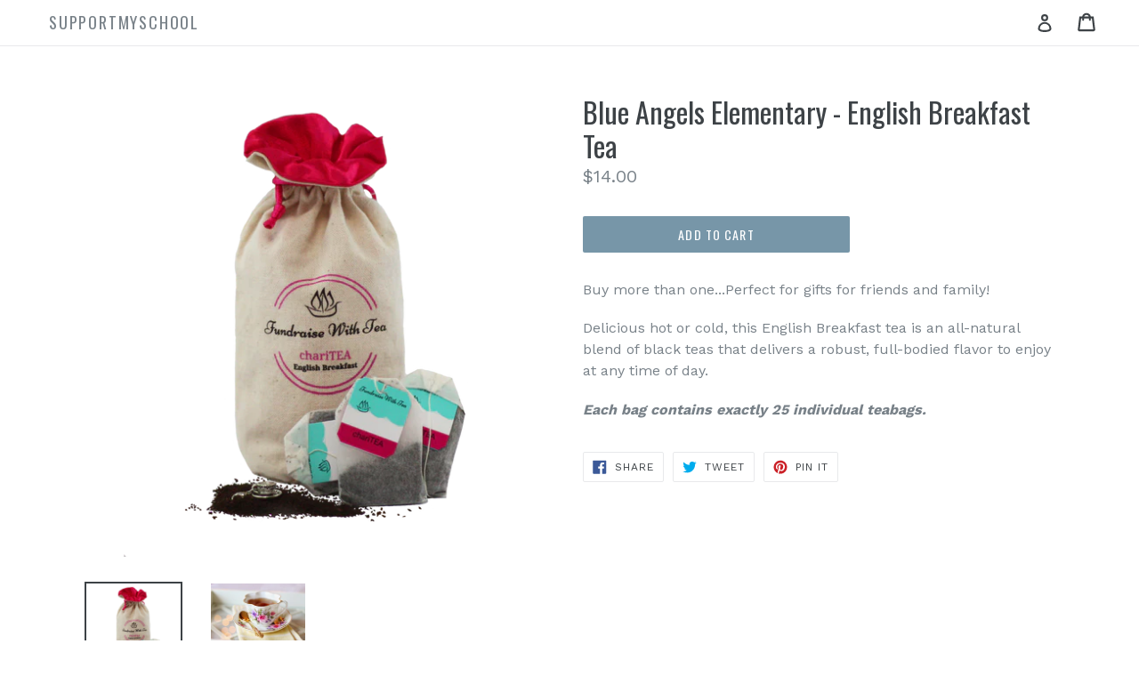

--- FILE ---
content_type: text/javascript; charset=utf-8
request_url: https://pfp-app.herokuapp.com/get_warnings/b3d5ddeaff6c11eab1e9ba6302237e20.js?v=979349&product_id=4521931604046
body_size: 1641
content:
class ProductFinePrints {
    constructor(geolocationCountry=null) {
        this.productFinePrints_ = [];
        this.firedAlerts_ = [];
        this.geolocationCountry_ = geolocationCountry;
        this.themeName_ = this.getThemeName_();
    }

    getThemeName_() {
        try {
            if (window.PFP_THEME_NAME_OVERRIDE !== undefined) {
                return window.TAC_THEME_NAME_OVERRIDE;
            }
            else if (window.BOOMR !== undefined && window.BOOMR.themeName !== undefined && window.BOOMR.themeName.length > 0) {
                return window.BOOMR.themeName.toLowerCase();
            }
            else if (window.Shopify !== undefined && window.Shopify.theme !== undefined && window.Shopify.theme.schema_name !== undefined && window.Shopify.theme.schema_name.length > 0) {
                return window.Shopify.theme.schema_name.toLowerCase();
            }
            else {
                return Shopify.theme.name.toLowerCase();
            }
        }
        catch (err) {
            return "";
        }
    }

    plantFinePrints() {
        let targetElement = this.concludeTargetElement_();
        let finePrintsContainer = this.createFinePrintsContainer_();
        targetElement.parentNode.insertBefore(finePrintsContainer, targetElement.nextSibling);
    }

    showSwalAlert_(id, content, msgType) {
        let _this = this;
        Swal.fire({
            icon: msgType,
            html: content,
            focusConfirm: false,
        }).then(function() {
            _this.firedAlerts_.push(id);
            localStorage.setItem(id, JSON.stringify({"last_seen_ts": Date.now()}));
            _this.createFinePrintsContainer_();
            jQuery.get('https://pfp-app.herokuapp.com/ri/b3d5ddeaff6c11eab1e9ba6302237e20.js');
        });
    }

    createFinePrintsContainer_() {
        let finePrintsContainer = document.createElement("div");
        let finePrintIndex = 1;
        let finePrintElement;
        let finePrintDivider = document.createElement("div");

        finePrintDivider.innerHTML = "<br />";
        finePrintsContainer.setAttribute("id", "effective_apps_finePrintsContainer");
        for (let finePrint of this.productFinePrints_) {
            if (this.firedAlerts_.indexOf(finePrint["id"]) > -1) {
                continue;
            }

            if (finePrint["geolocation_countries"].length > 0 && this.geolocationCountry_ !== null) {
                let geolocationCountries = finePrint["geolocation_countries"];
                if (geolocationCountries.indexOf(this.geolocationCountry_) === -1) {
                    continue;
                }
            }

            if (finePrint["type"] === 1) {
                this.firedAlerts_.push(finePrint["id"]);
                finePrintElement = document.createElement("div");
                finePrintElement.setAttribute("id", `effective_apps_finePrint-${finePrintIndex.toString()}`);
                finePrintElement.innerHTML = finePrint["html"];
                finePrintsContainer.appendChild(finePrintElement);
                finePrintsContainer.appendChild(finePrintDivider);
                jQuery.get('https://pfp-app.herokuapp.com/ri/b3d5ddeaff6c11eab1e9ba6302237e20.js');
                finePrintIndex++;
            }
            else if (finePrint["type"] === 2) {
                var savedAlert = JSON.parse(localStorage.getItem(finePrint["id"]));
                if (savedAlert === null) {
                    this.showSwalAlert_(finePrint["id"], finePrint["html"], "");
                }
                else {
                    var savedDate = savedAlert["last_seen_ts"];
                    if ((Date.now() - savedDate) > 86400000) {
                        this.showSwalAlert_(finePrint["id"], finePrint["html"], "");
                    }
                }
                finePrintIndex++;
            }
            else if (finePrint["type"] === 3) {
                var savedAlert = JSON.parse(localStorage.getItem(finePrint["id"]));
                if (savedAlert === null) {
                    this.showSwalAlert_(finePrint["id"], finePrint["html"], "info");
                }
                else {
                    var savedDate = savedAlert["last_seen_ts"];
                    if ((Date.now() - savedDate) > 86400000) {
                        this.showSwalAlert_(finePrint["id"], finePrint["html"], "info");
                    }
                }
                finePrintIndex++;
            }
            else if (finePrint["type"] === 4) {
                var savedAlert = JSON.parse(localStorage.getItem(finePrint["id"]));
                if (savedAlert === null) {
                    this.showSwalAlert_(finePrint["id"], finePrint["html"], "warning");
                }
                else {
                    var savedDate = savedAlert["last_seen_ts"];
                    if ((Date.now() - savedDate) > 86400000) {
                        this.showSwalAlert_(finePrint["id"], finePrint["html"], "warning");
                    }
                }
                finePrintIndex++;
            }
            else if (finePrint["type"] === 5) {
                var savedAlert = JSON.parse(localStorage.getItem(finePrint["id"]));
                if (savedAlert === null) {
                    this.showSwalAlert_(finePrint["id"], finePrint["html"], "error");
                }
                else {
                    var savedDate = savedAlert["last_seen_ts"];
                    if ((Date.now() - savedDate) > 86400000) {
                        this.showSwalAlert_(finePrint["id"], finePrint["html"], "error");
                    }
                }
                finePrintIndex++;
            }
            else if (finePrint["type"] === 6) {
                var savedAlert = JSON.parse(localStorage.getItem(finePrint["id"]));
                if (savedAlert === null) {
                    this.showSwalAlert_(finePrint["id"], finePrint["html"], "success");
                }
                else {
                    var savedDate = savedAlert["last_seen_ts"];
                    if ((Date.now() - savedDate) > 86400000) {
                        this.showSwalAlert_(finePrint["id"], finePrint["html"], "success");
                    }
                }
                finePrintIndex++;
            }
            else if (finePrint["type"] === 7) {
                this.showSwalAlert_(finePrint["id"], finePrint["html"], "");
                finePrintIndex++;
            }
        }

        return finePrintsContainer;
    }

    concludeTargetElement_() {
        if (document.querySelector("*[pfp-override='true']") !== null) {
            return document.querySelector("*[pfp-override='true']");
        }

        if (this.themeName_.indexOf("dawn") > -1) {
            let pdSelectors = [
                '*[class*="product__description"]',
                '*[class*="product__info-wrapper"]',
            ];

            for (let selector of pdSelectors) {
                let elementSearchResult = document.querySelector(selector + ":not([pfp-ignore='true'])");
                if (elementSearchResult !== null) {
                    return elementSearchResult;
                }
            }
        }
        else if (this.themeName_.indexOf("boundless") > -1) {
            let pdSelectors = [
                '*[itemprop="description"]',
                '*[class*="product-single__description"]'
            ];

            for (let selector of pdSelectors) {
                let elementSearchResult = document.querySelector(selector + ":not([pfp-ignore='true'])");
                if (elementSearchResult !== null) {
                    return elementSearchResult;
                }
            }
        }
        else if (this.themeName_.indexOf("influence") > -1) {
            let pdSelectors = [
                '*[data-name="description"]',
                'product-form'
            ];

            for (let selector of pdSelectors) {
                let elementSearchResult = document.querySelector(selector + ":not([pfp-ignore='true'])");
                if (elementSearchResult !== null) {
                    return elementSearchResult;
                }
            }
        }

        return document.querySelector("form[action*='/cart/add']:not([pfp-ignore='true'])").parentElement;
    }
}

function PFP_main(geolocationCountry=null) {
    if (window.PFP_SCRIPT_INJECTED === undefined) {
        window.PFP_SCRIPT_INJECTED = true;
        if (ShopifyAnalytics.meta.page.pageType !== "product") {
            return;
        }

        let productFinePrints = new ProductFinePrints(geolocationCountry);
        productFinePrints.plantFinePrints();
    }
}

function PFP_getGeolocationCountry(callback) {
    jQuery.getJSON('https://get.geojs.io/v1/ip/geo.json', function(result) {
        callback(result.country_code);
    });
}

if (false) {
    PFP_getGeolocationCountry(PFP_main)
}
else {
    PFP_main();
}